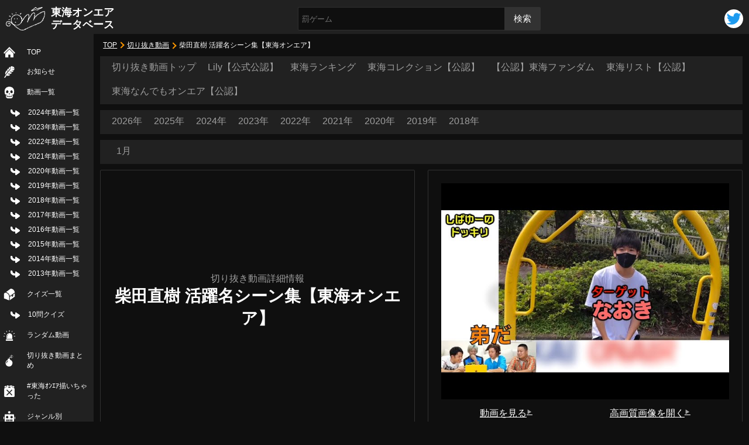

--- FILE ---
content_type: text/html; charset=UTF-8
request_url: https://tokai-onair.com/clipping/l8lgbfoguhm/
body_size: 5015
content:

<!DOCTYPE html>
<html lang='ja'>

<head>
<meta charset="utf-8">
<meta name="viewport" content="width=device-width, initial-scale=1.0 user-scalable=no">
<link rel="index" href="https://tokai-onair.com/">
<title>柴田直樹 活躍名シーン集【東海オンエア】 | 東海オンエアデータベース</title>
<meta name="description" content="2023年03月31日公開の切り抜き動画、「柴田直樹 活躍名シーン集【東海オンエア】」になります。東海オンエアの切り抜き動画をチャンネル別・公開日時でまとめています。">
<meta property="og:title" content="柴田直樹 活躍名シーン集【東海オンエア】 | 東海オンエアデータベース" />
<meta property="og:description" content="2023年03月31日公開の切り抜き動画、「柴田直樹 活躍名シーン集【東海オンエア】」になります。東海オンエアの切り抜き動画をチャンネル別・公開日時でまとめています。" />
<meta property="og:type" content="article" />
<meta property="og:url" content="https://tokai-onair.com/clipping/l8lgbfoguhm/" />
<meta property="og:image" content="https://i.ytimg.com/vi/L8LGBFOGuHM/sddefault.jpg">
<meta property="og:type" content="article" />
<meta property="og:site_name" content="東海オンエアデータベース" />
<meta name="twitter:card" content="summary_large_image">
<meta name="twitter:site" content="@toukaifanmatome">
<meta name="keywords" content="東海オンエア,youtube,動画,まとめ,ファン,岡崎市,ネタバレ"><link rel="stylesheet" href="/wp-content/themes/tokaionair/css/common.css?ver.1.0.2" />
<link rel="stylesheet" href="/wp-content/themes/tokaionair/css/single-clipping.css?ver.1.0.3">


<meta name='robots' content='max-image-preview:large' />
<style id='classic-theme-styles-inline-css' type='text/css'>
/*! This file is auto-generated */
.wp-block-button__link{color:#fff;background-color:#32373c;border-radius:9999px;box-shadow:none;text-decoration:none;padding:calc(.667em + 2px) calc(1.333em + 2px);font-size:1.125em}.wp-block-file__button{background:#32373c;color:#fff;text-decoration:none}
</style>
<style id='global-styles-inline-css' type='text/css'>
:root{--wp--preset--aspect-ratio--square: 1;--wp--preset--aspect-ratio--4-3: 4/3;--wp--preset--aspect-ratio--3-4: 3/4;--wp--preset--aspect-ratio--3-2: 3/2;--wp--preset--aspect-ratio--2-3: 2/3;--wp--preset--aspect-ratio--16-9: 16/9;--wp--preset--aspect-ratio--9-16: 9/16;--wp--preset--color--black: #000000;--wp--preset--color--cyan-bluish-gray: #abb8c3;--wp--preset--color--white: #ffffff;--wp--preset--color--pale-pink: #f78da7;--wp--preset--color--vivid-red: #cf2e2e;--wp--preset--color--luminous-vivid-orange: #ff6900;--wp--preset--color--luminous-vivid-amber: #fcb900;--wp--preset--color--light-green-cyan: #7bdcb5;--wp--preset--color--vivid-green-cyan: #00d084;--wp--preset--color--pale-cyan-blue: #8ed1fc;--wp--preset--color--vivid-cyan-blue: #0693e3;--wp--preset--color--vivid-purple: #9b51e0;--wp--preset--gradient--vivid-cyan-blue-to-vivid-purple: linear-gradient(135deg,rgba(6,147,227,1) 0%,rgb(155,81,224) 100%);--wp--preset--gradient--light-green-cyan-to-vivid-green-cyan: linear-gradient(135deg,rgb(122,220,180) 0%,rgb(0,208,130) 100%);--wp--preset--gradient--luminous-vivid-amber-to-luminous-vivid-orange: linear-gradient(135deg,rgba(252,185,0,1) 0%,rgba(255,105,0,1) 100%);--wp--preset--gradient--luminous-vivid-orange-to-vivid-red: linear-gradient(135deg,rgba(255,105,0,1) 0%,rgb(207,46,46) 100%);--wp--preset--gradient--very-light-gray-to-cyan-bluish-gray: linear-gradient(135deg,rgb(238,238,238) 0%,rgb(169,184,195) 100%);--wp--preset--gradient--cool-to-warm-spectrum: linear-gradient(135deg,rgb(74,234,220) 0%,rgb(151,120,209) 20%,rgb(207,42,186) 40%,rgb(238,44,130) 60%,rgb(251,105,98) 80%,rgb(254,248,76) 100%);--wp--preset--gradient--blush-light-purple: linear-gradient(135deg,rgb(255,206,236) 0%,rgb(152,150,240) 100%);--wp--preset--gradient--blush-bordeaux: linear-gradient(135deg,rgb(254,205,165) 0%,rgb(254,45,45) 50%,rgb(107,0,62) 100%);--wp--preset--gradient--luminous-dusk: linear-gradient(135deg,rgb(255,203,112) 0%,rgb(199,81,192) 50%,rgb(65,88,208) 100%);--wp--preset--gradient--pale-ocean: linear-gradient(135deg,rgb(255,245,203) 0%,rgb(182,227,212) 50%,rgb(51,167,181) 100%);--wp--preset--gradient--electric-grass: linear-gradient(135deg,rgb(202,248,128) 0%,rgb(113,206,126) 100%);--wp--preset--gradient--midnight: linear-gradient(135deg,rgb(2,3,129) 0%,rgb(40,116,252) 100%);--wp--preset--font-size--small: 13px;--wp--preset--font-size--medium: 20px;--wp--preset--font-size--large: 36px;--wp--preset--font-size--x-large: 42px;--wp--preset--spacing--20: 0.44rem;--wp--preset--spacing--30: 0.67rem;--wp--preset--spacing--40: 1rem;--wp--preset--spacing--50: 1.5rem;--wp--preset--spacing--60: 2.25rem;--wp--preset--spacing--70: 3.38rem;--wp--preset--spacing--80: 5.06rem;--wp--preset--shadow--natural: 6px 6px 9px rgba(0, 0, 0, 0.2);--wp--preset--shadow--deep: 12px 12px 50px rgba(0, 0, 0, 0.4);--wp--preset--shadow--sharp: 6px 6px 0px rgba(0, 0, 0, 0.2);--wp--preset--shadow--outlined: 6px 6px 0px -3px rgba(255, 255, 255, 1), 6px 6px rgba(0, 0, 0, 1);--wp--preset--shadow--crisp: 6px 6px 0px rgba(0, 0, 0, 1);}:where(.is-layout-flex){gap: 0.5em;}:where(.is-layout-grid){gap: 0.5em;}body .is-layout-flex{display: flex;}.is-layout-flex{flex-wrap: wrap;align-items: center;}.is-layout-flex > :is(*, div){margin: 0;}body .is-layout-grid{display: grid;}.is-layout-grid > :is(*, div){margin: 0;}:where(.wp-block-columns.is-layout-flex){gap: 2em;}:where(.wp-block-columns.is-layout-grid){gap: 2em;}:where(.wp-block-post-template.is-layout-flex){gap: 1.25em;}:where(.wp-block-post-template.is-layout-grid){gap: 1.25em;}.has-black-color{color: var(--wp--preset--color--black) !important;}.has-cyan-bluish-gray-color{color: var(--wp--preset--color--cyan-bluish-gray) !important;}.has-white-color{color: var(--wp--preset--color--white) !important;}.has-pale-pink-color{color: var(--wp--preset--color--pale-pink) !important;}.has-vivid-red-color{color: var(--wp--preset--color--vivid-red) !important;}.has-luminous-vivid-orange-color{color: var(--wp--preset--color--luminous-vivid-orange) !important;}.has-luminous-vivid-amber-color{color: var(--wp--preset--color--luminous-vivid-amber) !important;}.has-light-green-cyan-color{color: var(--wp--preset--color--light-green-cyan) !important;}.has-vivid-green-cyan-color{color: var(--wp--preset--color--vivid-green-cyan) !important;}.has-pale-cyan-blue-color{color: var(--wp--preset--color--pale-cyan-blue) !important;}.has-vivid-cyan-blue-color{color: var(--wp--preset--color--vivid-cyan-blue) !important;}.has-vivid-purple-color{color: var(--wp--preset--color--vivid-purple) !important;}.has-black-background-color{background-color: var(--wp--preset--color--black) !important;}.has-cyan-bluish-gray-background-color{background-color: var(--wp--preset--color--cyan-bluish-gray) !important;}.has-white-background-color{background-color: var(--wp--preset--color--white) !important;}.has-pale-pink-background-color{background-color: var(--wp--preset--color--pale-pink) !important;}.has-vivid-red-background-color{background-color: var(--wp--preset--color--vivid-red) !important;}.has-luminous-vivid-orange-background-color{background-color: var(--wp--preset--color--luminous-vivid-orange) !important;}.has-luminous-vivid-amber-background-color{background-color: var(--wp--preset--color--luminous-vivid-amber) !important;}.has-light-green-cyan-background-color{background-color: var(--wp--preset--color--light-green-cyan) !important;}.has-vivid-green-cyan-background-color{background-color: var(--wp--preset--color--vivid-green-cyan) !important;}.has-pale-cyan-blue-background-color{background-color: var(--wp--preset--color--pale-cyan-blue) !important;}.has-vivid-cyan-blue-background-color{background-color: var(--wp--preset--color--vivid-cyan-blue) !important;}.has-vivid-purple-background-color{background-color: var(--wp--preset--color--vivid-purple) !important;}.has-black-border-color{border-color: var(--wp--preset--color--black) !important;}.has-cyan-bluish-gray-border-color{border-color: var(--wp--preset--color--cyan-bluish-gray) !important;}.has-white-border-color{border-color: var(--wp--preset--color--white) !important;}.has-pale-pink-border-color{border-color: var(--wp--preset--color--pale-pink) !important;}.has-vivid-red-border-color{border-color: var(--wp--preset--color--vivid-red) !important;}.has-luminous-vivid-orange-border-color{border-color: var(--wp--preset--color--luminous-vivid-orange) !important;}.has-luminous-vivid-amber-border-color{border-color: var(--wp--preset--color--luminous-vivid-amber) !important;}.has-light-green-cyan-border-color{border-color: var(--wp--preset--color--light-green-cyan) !important;}.has-vivid-green-cyan-border-color{border-color: var(--wp--preset--color--vivid-green-cyan) !important;}.has-pale-cyan-blue-border-color{border-color: var(--wp--preset--color--pale-cyan-blue) !important;}.has-vivid-cyan-blue-border-color{border-color: var(--wp--preset--color--vivid-cyan-blue) !important;}.has-vivid-purple-border-color{border-color: var(--wp--preset--color--vivid-purple) !important;}.has-vivid-cyan-blue-to-vivid-purple-gradient-background{background: var(--wp--preset--gradient--vivid-cyan-blue-to-vivid-purple) !important;}.has-light-green-cyan-to-vivid-green-cyan-gradient-background{background: var(--wp--preset--gradient--light-green-cyan-to-vivid-green-cyan) !important;}.has-luminous-vivid-amber-to-luminous-vivid-orange-gradient-background{background: var(--wp--preset--gradient--luminous-vivid-amber-to-luminous-vivid-orange) !important;}.has-luminous-vivid-orange-to-vivid-red-gradient-background{background: var(--wp--preset--gradient--luminous-vivid-orange-to-vivid-red) !important;}.has-very-light-gray-to-cyan-bluish-gray-gradient-background{background: var(--wp--preset--gradient--very-light-gray-to-cyan-bluish-gray) !important;}.has-cool-to-warm-spectrum-gradient-background{background: var(--wp--preset--gradient--cool-to-warm-spectrum) !important;}.has-blush-light-purple-gradient-background{background: var(--wp--preset--gradient--blush-light-purple) !important;}.has-blush-bordeaux-gradient-background{background: var(--wp--preset--gradient--blush-bordeaux) !important;}.has-luminous-dusk-gradient-background{background: var(--wp--preset--gradient--luminous-dusk) !important;}.has-pale-ocean-gradient-background{background: var(--wp--preset--gradient--pale-ocean) !important;}.has-electric-grass-gradient-background{background: var(--wp--preset--gradient--electric-grass) !important;}.has-midnight-gradient-background{background: var(--wp--preset--gradient--midnight) !important;}.has-small-font-size{font-size: var(--wp--preset--font-size--small) !important;}.has-medium-font-size{font-size: var(--wp--preset--font-size--medium) !important;}.has-large-font-size{font-size: var(--wp--preset--font-size--large) !important;}.has-x-large-font-size{font-size: var(--wp--preset--font-size--x-large) !important;}
:where(.wp-block-post-template.is-layout-flex){gap: 1.25em;}:where(.wp-block-post-template.is-layout-grid){gap: 1.25em;}
:where(.wp-block-columns.is-layout-flex){gap: 2em;}:where(.wp-block-columns.is-layout-grid){gap: 2em;}
:root :where(.wp-block-pullquote){font-size: 1.5em;line-height: 1.6;}
</style>
<link rel="icon" href="https://tokai-onair.com/wp-content/uploads/2019/02/cropped-favicon-32x32.png" sizes="32x32" />
<link rel="icon" href="https://tokai-onair.com/wp-content/uploads/2019/02/cropped-favicon-192x192.png" sizes="192x192" />
<link rel="apple-touch-icon" href="https://tokai-onair.com/wp-content/uploads/2019/02/cropped-favicon-180x180.png" />
<meta name="msapplication-TileImage" content="https://tokai-onair.com/wp-content/uploads/2019/02/cropped-favicon-270x270.png" />

<script data-ad-client="ca-pub-8600553138943717" async src="https://pagead2.googlesyndication.com/pagead/js/adsbygoogle.js"></script>

<!-- Google tag (gtag.js) -->
<script async src="https://www.googletagmanager.com/gtag/js?id=G-K68BQ45NSS"></script>
<script>
  window.dataLayer = window.dataLayer || [];
  function gtag(){dataLayer.push(arguments);}
  gtag('js', new Date());
  gtag('config', 'G-K68BQ45NSS');
</script>

</head>

<body>


<header>
<div class="site-name">
<img src="/wp-content/themes/tokaionair/img/logo.png" alt="サイトロゴ">
<a href="https://tokai-onair.com/">東海オンエア<br class="pc">データベース</a>
</div>
<div class="nav-main-area sp">
<button type="button" class="nav-button"><span></span><span></span><span></span></button>
<p>メニュー</p>
</div>
<div class="serch-area">
<form id="form" action="https://tokai-onair.com/" method="get">
<input id="s-box" name="s" type="text" placeholder="罰ゲーム" />
<button type="submit" id="s-btn-area">
<div id="s-btn">検索</div>
</button>
</form>
</div>
<div class="sns-area">
<a href="https://twitter.com/toukaifanmatome" target="_blank">
<img src="/wp-content/themes/tokaionair/img/twitter-logo.png" alt="Tツイッターアイコン">
</a>
</div>
</header>

<nav class="menu">
<ul>
<li><a href="/">TOP</a></li>
<li><a href="/news/">お知らせ</a></li>
<li>
<a href="/movie/">動画一覧</a>
<ul>
<li><a href="/movie/?nen=2024">2024年動画一覧</a></li>
<li><a href="/movie/?nen=2023">2023年動画一覧</a></li>
<li><a href="/movie/?nen=2022">2022年動画一覧</a></li>
<li><a href="/movie/?nen=2021">2021年動画一覧</a></li>
<li><a href="/movie/?nen=2020">2020年動画一覧</a></li>
<li><a href="/movie/?nen=2019">2019年動画一覧</a></li>
<li><a href="/movie/?nen=2019">2018年動画一覧</a></li>
<li><a href="/movie/?nen=2017">2017年動画一覧</a></li>
<li><a href="/movie/?nen=2016">2016年動画一覧</a></li>
<li><a href="/movie/?nen=2015">2015年動画一覧</a></li>
<li><a href="/movie/?nen=2014">2014年動画一覧</a></li>
<li><a href="/movie/?nen=2013">2013年動画一覧</a></li>
</ul>
</li>
<li>
<a href="/quiz/">クイズ一覧</a>
<ul>
<li><a href="/quiz10/">10問クイズ</a></li>
</ul>
</li>
<li><a href="/rand/">ランダム動画</a></li>
<li><a href="/clipping/">切り抜き動画まとめ</a></li>
<li><a href="/draw/">#東海ｵﾝｴｱ描いちゃった</a></li>
<li><a href="/tag/">ジャンル別</a></li>
<li><a href="/peaple/">人物別</a></li>
<li><a href="/place/">撮影場所別</a></li>
<li><a href="/chronological/">年表</a></li>
<li><a href="/contact/">情報提供・お問い合わせ</a></li>
</ul>
</nav>
<div class="main-low">

<div class="wrap">



<ul class="bread-area">
<li><a href="/">TOP</a></li>
<li><a href="https://tokai-onair.com/clipping/">切り抜き動画</a></li>
<li>柴田直樹 活躍名シーン集【東海オンエア】</li>
</ul>


<div class="category-link-year">
  <ul>
<li><a href="https://tokai-onair.com/clipping/">切り抜き動画トップ</a></li>
<li><a href="https://tokai-onair.com/clipping/?ch=1">Lily【公式公認】</a></li>
<li><a href="https://tokai-onair.com/clipping/?ch=2">東海ランキング</a></li>
<li><a href="https://tokai-onair.com/clipping/?ch=3">東海コレクション【公認】</a></li>
<li><a href="https://tokai-onair.com/clipping/?ch=4">【公認】東海ファンダム</a></li>
<li><a href="https://tokai-onair.com/clipping/?ch=5">東海リスト【公認】</a></li>
<li><a href="https://tokai-onair.com/clipping/?ch=6">東海なんでもオンエア【公認】</a></li>
  </ul>
</div>


<div class="category-link-year">
  <ul>
  <li>
    <a href="/clipping/?nen=2026">2026年</a>
  </li>
  <li>
    <a href="/clipping/?nen=2025">2025年</a>
  </li>
  <li>
    <a href="/clipping/?nen=2024">2024年</a>
  </li>
  <li>
    <a href="/clipping/?nen=2023">2023年</a>
  </li>
  <li>
    <a href="/clipping/?nen=2022">2022年</a>
  </li>
  <li>
    <a href="/clipping/?nen=2021">2021年</a>
  </li>
  <li>
    <a href="/clipping/?nen=2020">2020年</a>
  </li>
  <li>
    <a href="/clipping/?nen=2019">2019年</a>
  </li>
  <li>
    <a href="/clipping/?nen=2018">2018年</a>
  </li>
  </ul>
</div>


<div class="category-link-getu">
  <ul><li><a href="/clipping/?nen=2026&getu=1">1月</a></li>  </ul>
</div>


<div class="single-main">
<div class="single-inn single-box01">
  <div class="single-box01-inn">
    <p>切り抜き動画詳細情報</p>
    <h1>柴田直樹 活躍名シーン集【東海オンエア】</h1>
  </div>
</div>
<div class="single-inn single-box02">
  <img src="https://i.ytimg.com/vi/L8LGBFOGuHM/sddefault.jpg" alt="柴田直樹 活躍名シーン集【東海オンエア】">
  <div class="single-box02-link">
    <a href="https://www.youtube.com/watch?v=L8LGBFOGuHM" target="_blank">動画を見る</a>
    <a href="https://i.ytimg.com/vi/L8LGBFOGuHM/sddefault.jpg" target="_blank">高画質画像を開く</a>
  </div>
</div>

<div class="single-inn single-box03" style="width: 100%;">
  <h2>参照元情報</h2>
  <ul>
    <li><span>URL</span>：<a href="https://www.youtube.com/watch?v=L8LGBFOGuHM" target="_blank">https://www.youtube.com/watch?v=L8LGBFOGuHM</a></li>
    <li><span>チャンネル</span>：<a href="/clipping/?ch=2">東海ランキング</a></li>
    <li><span>投稿日時</span>：2023年3月31日</li>
    <li><span>再生時間</span>：17分59秒</li>
    <li><span>再生回数</span>：402,204回</li>
    <li><span>高い評価</span>：4240</li>
    <li><span>概要</span>：使用した動画をまとめた再生リスト↓ https://youtube.com/playlist?list=PLc-nK7RPGpDmiIKafW6mBig4pHJof0vBs 柴田直樹先生のTwitterアカウント↓ https://twitter.com/shibatanaokiii 東海オンエアさんのまとめ動画を上げてます！ ランキングはあくまで個人的なランキングです。悪しからず！ ※当チャンネルは東海オンエア様の動画管理元であるUUUM株式会社様との契約の元でMCNに加入し、広告収入による収益は分配されて運営しております。 DMだけ機能してるTwitter↓ https://twitter.com/RankingQQQ?s=20 東海オンエアさんのチャンネル https://www.youtube.com/user/TokaiOnAir 東海オンエアの控え室 https://www.youtube.com/user/TokaiHikaesitsu</li>
  </ul>
  <p class="youtube-link-blank"><a href="https://www.youtube.com/watch?v=L8LGBFOGuHM" target="_blank">YouTubeで動画を見る</a></p></div>

</div>

<div class="page-nation">
  <p class="prev-link"><a href="https://tokai-onair.com/clipping/ig1gzkk6z5w/" rel="next">【虫眼鏡ウィｨｨｨｨン!!】2023年3月の面白シーンランキングTop10【東海オンエア】</a></p>
  <p class="next-link"><a href="https://tokai-onair.com/clipping/tbgm20flfxi/" rel="prev">虫眼鏡低音雄叫び集　【東海オンエア】</a></p>
</div>

</div><!-- wrap -->

</div><!-- main-low -->

<p class="amazon-ttl">東海オンエア公式書籍</p>
<ul class="amazon-link">
<li><a href="https://amzn.to/4fJCe6n"><img src="/wp-content/themes/tokaionair/img/amazon/4fJCe6n.jpg"></a></li>
<li><a href="https://amzn.to/4fJKNOP"><img src="/wp-content/themes/tokaionair/img/amazon/4fJKNOP.jpg"></a></li>
<li><a href="https://amzn.to/4dz7bbu"><img src="/wp-content/themes/tokaionair/img/amazon/4dz7bbu.jpg"></a></li>
<li><a href="https://amzn.to/4fHq51L"><img src="/wp-content/themes/tokaionair/img/amazon/4fHq51L.jpg"></a></li>
<li><a href="https://amzn.to/3AhLvSV"><img src="/wp-content/themes/tokaionair/img/amazon/3AhLvSV.jpg"></a></li>
<li><a href="https://amzn.to/3X33cik"><img src="/wp-content/themes/tokaionair/img/amazon/3X33cik.jpg"></a></li>
</ul>
<footer>
  <div class="foot-inn">
    <ul>
      <li><a href="/">TOP</a></li>
      <li><a href="/news/">お知らせ</a></li>
      <li><a href="/movie/">動画一覧</a></li>
    </ul>
    <ul>
      <li><a href="/quiz/">クイズ一覧</a></li>
      <li><a href="/rand/">ランダム動画</a></li>
      <li><a href="/clipping/">切り抜き動画まとめ</a></li>
      <li><a href="/draw/">#東海オンエア描いちゃった</a></li>
      <li><a href="/tag/">ジャンル別</a></li>
      <li><a href="/peaple/">人物別</a></li>
      <li><a href="/place/">撮影場所別</a></li>
      <li><a href="/chronological/">年表</a></li>
    </ul>
    <ul>
      <li><a href="/movie/?nen=2023">2023年動画一覧</a></li>
      <li><a href="/movie/?nen=2022">2022年動画一覧</a></li>
      <li><a href="/movie/?nen=2021">2021年動画一覧</a></li>
      <li><a href="/movie/?nen=2020">2020年動画一覧</a></li>
      <li><a href="/movie/?nen=2019">2019年動画一覧</a></li>
      <li><a href="/movie/?nen=2018">2018年動画一覧</a></li>
      <li><a href="/movie/?nen=2017">2017年動画一覧</a></li>
      <li><a href="/movie/?nen=2016">2016年動画一覧</a></li>
      <li><a href="/movie/?nen=2015">2015年動画一覧</a></li>
      <li><a href="/movie/?nen=2014">2014年動画一覧</a></li>
      <li><a href="/movie/?nen=2013">2013年動画一覧</a></li>
    </ul>
    <ul>
      <li><a href="/contact/">情報提供・お問い合わせ</a></li>
    </ul>
  </div>
  <p class="copy">© TOKAI ON AIR DATA BASE inc.</p>
</footer>

<div class="btm-menu sp">
  <ul>
    <li><a href="/">ホーム</a></li>
    <li><a href="/peaple/">人物別</a></li>
    <li><a href="/place/">場所別</a></li>
    <li><a href="/quiz10/">クイズ</a></li>
  </ul>
</div>

<script>
document.querySelector('.nav-button').addEventListener('click', function(){
  document.querySelector('.menu').classList.toggle('is-active');
  document.querySelector('.nav-button').classList.toggle('active');
});
</script>
</body>

</html>

--- FILE ---
content_type: text/html; charset=utf-8
request_url: https://www.google.com/recaptcha/api2/aframe
body_size: 265
content:
<!DOCTYPE HTML><html><head><meta http-equiv="content-type" content="text/html; charset=UTF-8"></head><body><script nonce="uycddI7pglLaWFW8F4aQgg">/** Anti-fraud and anti-abuse applications only. See google.com/recaptcha */ try{var clients={'sodar':'https://pagead2.googlesyndication.com/pagead/sodar?'};window.addEventListener("message",function(a){try{if(a.source===window.parent){var b=JSON.parse(a.data);var c=clients[b['id']];if(c){var d=document.createElement('img');d.src=c+b['params']+'&rc='+(localStorage.getItem("rc::a")?sessionStorage.getItem("rc::b"):"");window.document.body.appendChild(d);sessionStorage.setItem("rc::e",parseInt(sessionStorage.getItem("rc::e")||0)+1);localStorage.setItem("rc::h",'1769387468545');}}}catch(b){}});window.parent.postMessage("_grecaptcha_ready", "*");}catch(b){}</script></body></html>

--- FILE ---
content_type: text/css
request_url: https://tokai-onair.com/wp-content/themes/tokaionair/css/single-clipping.css?ver.1.0.3
body_size: 1030
content:
@charset "utf-8";

@media screen and (max-width: 767px) {

  /*SP*/

  .single-main {
    display: block;
    width: 90%;
    margin: 0 auto 20px;
  }

  .single-inn {
    width: 100%;
    margin-bottom: 5%;
  }

  .single-box01 {
    display: flex;
    flex-wrap: wrap;
    justify-content: center;
    align-items: center;
  }

  .single-box01-inn {
    text-align: center;
  }

  .single-box01 p {
    color: #9e9e9e;
  }

  .single-box01 h1 {
    font-weight: bold;
    font-size: 20px;
  }

  .single-box02 img {
    width: 100%;
    height: auto;
  }

  .single-box02-link {
    display: flex;
    flex-wrap: wrap;
    justify-content: space-around;
    margin-top: 10px;
  }

  .single-box02-link a {
    color: #fff;
    position: relative;
    text-decoration: underline;
    margin: 0px 5px;
  }

  .single-box02-link a:after {
    content: "▶";
    font-size: 10px;
    vertical-align: text-top;
    color: #9e9e9e;
  }

  .single-box03 h2 {
    font-size: 20px;
    font-weight: bold;
    color: #9e9e9e;
    border-bottom: 1px solid;
    padding-bottom: 4px;
    margin-bottom: 8px;
  }

  .single-box03 ul li {
    line-height: 1.8;
    text-align: left;
  }

  .single-box03 ul li:first-child {
    padding: 0;
    text-indent: 0;
    width: 100%;
    white-space: pre;
    overflow-x: scroll;
  }

  .single-box03 ul li span {
    color: #9e9e9e;
  }

  .single-box03 ul li a {
    color: #fff;
    position: relative;
    text-decoration: underline;
    margin: 0px 5px;
    word-break: break-all;
    text-align: justify;
  }

  .single-box03 ul li a:after {
    content: "▶";
    font-size: 10px;
    vertical-align: text-top;
    color: #9e9e9e;
  }

  .single-box03 ul li:first-child a:after {
    content: none;
  }
  .single-iframe h2,
  .single-box04 h2 {
    font-size: 20px;
    font-weight: bold;
    color: #9e9e9e;
    border-bottom: 1px solid;
    padding-bottom: 4px;
    margin-bottom: 8px;
  }

  .single-box04 p {
    margin-bottom: 1rem;
    line-height: 1.6;
    text-align: left;
  }

  .single-box04 iframe {
    max-width: 100%;
  }

  .youtube-link-blank {
    text-align: center;
    margin: 30px auto;
  }

  .youtube-link-blank a {
    color: #fff;
    background: #f00;
    display: inline-block;
    font-size: 18px;
    padding: 10px 40px;
    border-radius: 12px;
    box-shadow: 2px 2px 2px #a72222;
    position: relative;
    text-shadow: 2px 1px 2px #333;
  }

  .youtube-link-blank a:after {
    content: "▶";
    font-size: 16px;
    vertical-align: middle;
    color: #fff;
  }

  .category-link-year,
  .category-link-getu {
    background: #212121;
    margin-bottom: 10px;
    width: 100%;
    overflow-x: auto;
    -webkit-overflow-scrolling: touch;
  }

  .category-link-year ul,
  .category-link-getu ul {
    display: flex;
    flex-wrap: wrap;
    justify-content: flex-start;
    padding: 0 10px;
    box-sizing: border-box;
    min-width: 1080px;
  }

  .category-link-year ul li,
  .category-link-getu ul li {
    display: inline-block;
    box-sizing: border-box;
  }

  .category-link-year ul li a,
  .category-link-getu ul li a {
    padding: 8px;
    color: #9e9e9e;
    min-width: 60px;
    display: block;
    text-align: center;
    border-bottom: 2px solid #212121;
    box-sizing: border-box;
    line-height: 1;
  }

  .category-link-year ul li a:hover,
  .category-link-getu ul li a:hover {
    background: #444;
    border-bottom: 2px solid #fff;
  }

  .category-link-year ul li.nen-now a,
  .category-link-getu ul li.getu-now a {
    background: #444;
    border-bottom: 2px solid #fff;
    color: #03a9f4;
  }

  .single-iframe {
    width: 100%;
    aspect-ratio: 16 / 9;
  }

  .single-iframe iframe {
    width: 100%;
    height: 100%;
    max-width: 96%;
    display: block;
    margin: 0 auto;
    border-radius: 20px;
    border: 2px solid #03a9f4;
  }

  /*SP*/
}

@media screen and (min-width: 768px) {

  /*PC*/
  .single-main {
    display: flex;
    flex-wrap: wrap;
    justify-content: space-between;
    margin-bottom: 20px;
  }

  .single-inn {
    box-sizing: border-box;
    width: 49%;
    padding: 2%;
    margin-bottom: 2%;
    border: 1px solid #323232;
    border-radius: 2px;
  }

  .single-box01 {
    display: flex;
    flex-wrap: wrap;
    justify-content: center;
    align-items: center;
  }

  .single-box01-inn {
    text-align: center;
  }

  .single-box01 p {
    color: #9e9e9e;
  }

  .single-box01 h1 {
    font-weight: bold;
    font-size: 28px;
  }

  .single-box02 img {
    width: 100%;
    height: auto;
  }

  .single-box02-link {
    display: flex;
    flex-wrap: wrap;
    justify-content: space-around;
    margin-top: 10px;
  }

  .single-box02-link a {
    color: #fff;
    position: relative;
    text-decoration: underline;
    margin: 0px 5px;
  }

  .single-box02-link a:after {
    content: "▶";
    font-size: 10px;
    vertical-align: text-top;
    color: #9e9e9e;
  }

  .single-box03 h2 {
    font-size: 20px;
    font-weight: bold;
    color: #9e9e9e;
    border-bottom: 1px solid;
    padding-bottom: 4px;
    margin-bottom: 8px;
  }

  .single-box03 ul li {
    line-height: 1.8;
    text-align: left;
  }

  .single-box03 ul li span {
    color: #9e9e9e;
  }

  .single-box03 ul li a {
    color: #fff;
    position: relative;
    text-decoration: underline;
    margin: 0px 5px;
    word-break: break-all;
    text-align: justify;
  }

  .single-box03 ul li a:after {
    content: "▶";
    font-size: 10px;
    vertical-align: text-top;
    color: #9e9e9e;
  }

  .single-box03 ul li:first-child a:after {
    content: none;
  }

  .single-iframe h2,
  .single-box04 h2 {
    font-size: 20px;
    font-weight: bold;
    color: #9e9e9e;
    border-bottom: 1px solid;
    padding-bottom: 4px;
    margin-bottom: 8px;
  }

  .single-box04 p {
    margin-bottom: 1rem;
    line-height: 1.6;
    text-align: left;
  }

  .single-box04 iframe {
    max-width: 100%;
  }

  .youtube-link-blank {
    text-align: center;
    display: block;
    margin: 30px auto;
  }

  .youtube-link-blank a {
    color: #fff;
    background: #f00;
    font-size: 20px;
    padding: 10px 40px;
    border-radius: 12px;
    box-shadow: 2px 2px 2px #a72222;
    position: relative;
    text-shadow: 2px 1px 2px #333;
  }

  .youtube-link-blank a:after {
    content: "▶";
    font-size: 16px;
    vertical-align: middle;
    color: #fff;
  }

  .category-link-year,
  .category-link-getu {
    background: #212121;
    margin-bottom: 10px;
  }

  .category-link-year ul,
  .category-link-getu ul {
    display: flex;
    flex-wrap: wrap;
    justify-content: flex-start;
    padding: 0 10px;
    box-sizing: border-box;
  }

  .category-link-year ul li,
  .category-link-getu ul li {
    display: inline-block;
    box-sizing: border-box;
  }

  .category-link-year ul li a,
  .category-link-getu ul li a {
    padding: 9px 10px;
    color: #9e9e9e;
    min-width: 60px;
    display: block;
    text-align: center;
    border-bottom: 2px solid #212121;
    box-sizing: border-box;
  }

  .category-link-year ul li a:hover,
  .category-link-getu ul li a:hover {
    background: #444;
    border-bottom: 2px solid #fff;
  }

  .category-link-year ul li.nen-now a,
  .category-link-getu ul li.getu-now a {
    background: #444;
    border-bottom: 2px solid #fff;
    color: #03a9f4;
  }

  .single-iframe {
    width: 100%;
  }

  .single-iframe iframe {
    display: block;
    margin: 0 auto;
    max-width: 100%;
  }

  /*PC*/
}


@media screen and (min-width:768px) and (max-width:1024px) {

  /*ipad*/
  .category-link-year,
  .category-link-getu {
    overflow-x: auto;
    -webkit-overflow-scrolling: touch;
  }

  .category-link-year ul,
  .category-link-getu ul {
    min-width: 880px;
  }

  .youtube-link-blank a {
    font-size: 16px;
  }

  /*ipad*/
}